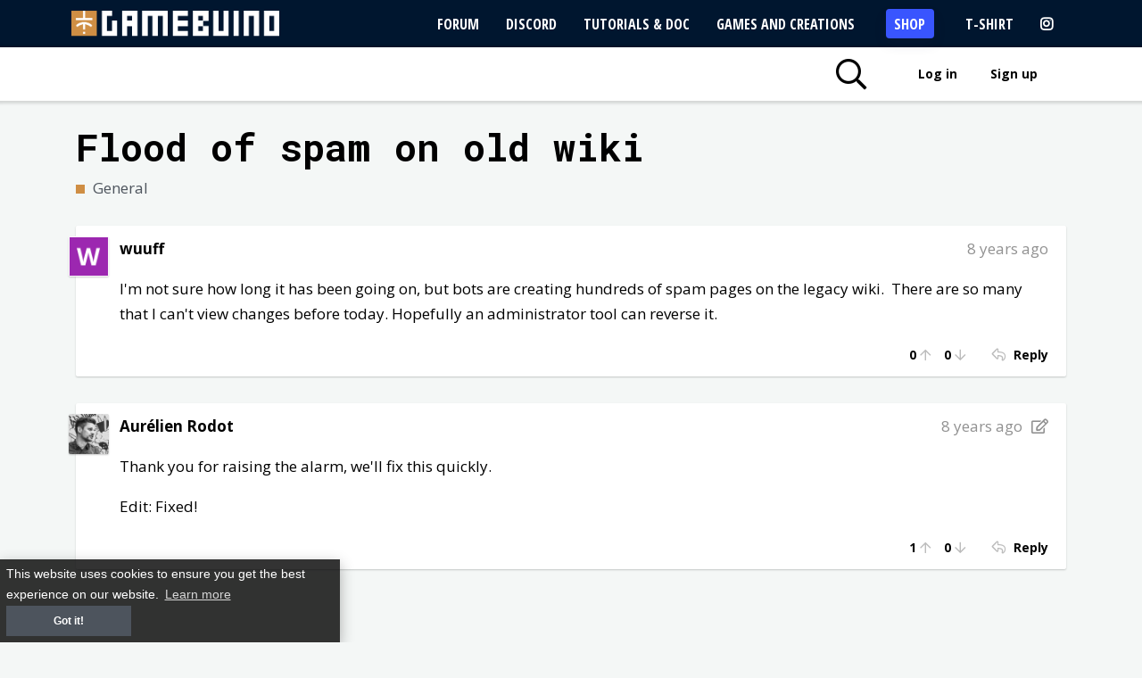

--- FILE ---
content_type: text/html; charset=UTF-8
request_url: https://gamebuino.com/community/topic/flood-of-spam-on-old-wiki
body_size: 7444
content:
<!DOCTYPE html>
<html lang="en">
  <head>
        <meta http-equiv="Content-Type" content="text/html; charset=UTF-8" />
  		<title>Flood of spam on old wiki - Gamebuino</title>
<meta name="description" content="The Gamebuino META is a retro console designed and made in France. Play all the games you loved with a fresh, new experience. Above all, it will allow you to make your own games and learn programming.">
<meta property="og:title" content="Flood of spam on old wiki - Gamebuino" />
<meta property="og:description" content="The Gamebuino META is a retro console designed and made in France. Play all the games you loved with a fresh, new experience. Above all, it will allow you to make your own games and learn programming." />
<meta property="og:url" content="https://gamebuino.com/community/topic/flood-of-spam-on-old-wiki" />

<meta name="twitter:title" content="Flood of spam on old wiki - Gamebuino" />
<meta name="twitter:description" content="The Gamebuino META is a retro console designed and made in France. Play all the games you loved with a fresh, new experience. Above all, it will allow you to make your own games and learn programming." />

  		<meta http-equiv="X-UA-Compatible" content="IE=edge">
  		<meta name="viewport" content="width=device-width, initial-scale=1, maximum-scale=1, user-scalable=no">
  		<meta name="p:domain_verify" content="a5172c38001b9b5a7df0e6daf6d24e81" />
        <meta name="csrf-token" content="alQ1uR2b0J0W7isBNJXySd7ozpamz3IduKOZxn4z">
        <meta name="theme-color" content="#cf8e44" />

                    <link rel="alternate" hreflang="en" href="https://gamebuino.com/community/topic/flood-of-spam-on-old-wiki" />
                    <link rel="alternate" hreflang="fr" href="https://gamebuino.com/fr/community/topic/flood-of-spam-on-old-wiki" />
        
        <!-- Google Tag Manager -->
        <script>(function(w,d,s,l,i){w[l]=w[l]||[];w[l].push({'gtm.start':
        new Date().getTime(),event:'gtm.js'});var f=d.getElementsByTagName(s)[0],
        j=d.createElement(s),dl=l!='dataLayer'?'&l='+l:'';j.async=true;j.src=
        'https://www.googletagmanager.com/gtm.js?id='+i+dl;f.parentNode.insertBefore(j,f);
        })(window,document,'script','dataLayer','GTM-5JFVXCP');</script>
        <!-- End Google Tag Manager -->

        <link
rel="stylesheet" href="https://maxcdn.bootstrapcdn.com/bootstrap/4.0.0/css/bootstrap.min.css" integrity="sha384-Gn5384xqQ1aoWXA+058RXPxPg6fy4IWvTNh0E263XmFcJlSAwiGgFAW/dAiS6JXm" crossorigin="anonymous"><link
href="https://fonts.googleapis.com/css?family=Lato|Open+Sans:300,400,600,700,800|Roboto+Mono:300,400,700" rel="stylesheet"><link
rel="stylesheet" href="https://pro.fontawesome.com/releases/v5.6.3/css/all.css" integrity="sha384-LRlmVvLKVApDVGuspQFnRQJjkv0P7/YFrw84YYQtmYG4nK8c+M+NlmYDCv0rKWpG" crossorigin="anonymous"><link
href="https://gamebuino.com/css/animate.css" rel="stylesheet" type="text/css" /><link
href="https://gamebuino.com/css/generic.css" rel="stylesheet" type="text/css" /><link
href="https://gamebuino.com/css/jquery-ui.min.css" rel="stylesheet" type="text/css" /><link
href="https://gamebuino.com/css/jquery-ui-timepicker-addon.css" rel="stylesheet" type="text/css" /><link
href="https://gamebuino.com/css/alertify.core.css" rel="stylesheet" type="text/css" /><link
href="https://gamebuino.com/css/alertify.default.css" rel="stylesheet" type="text/css" /><link
href="https://gamebuino.com/css/select2.min.css" rel="stylesheet" type="text/css" /><link
href="https://gamebuino.com/themes/gamebuino/css/app.css" rel="stylesheet" type="text/css" /><link
rel="stylesheet" href="//cdnjs.cloudflare.com/ajax/libs/highlight.js/9.12.0/styles/default.min.css" />        <link
href="https://gamebuino.com/themes/gamebuino/css/community.css" rel="stylesheet" type="text/css" />

        <script
    src="https://code.jquery.com/jquery-3.3.1.min.js"
    integrity="sha256-FgpCb/KJQlLNfOu91ta32o/NMZxltwRo8QtmkMRdAu8="
    crossorigin="anonymous"></script> <script
    src="https://cdnjs.cloudflare.com/ajax/libs/popper.js/1.12.9/umd/popper.min.js"
    integrity="sha384-ApNbgh9B+Y1QKtv3Rn7W3mgPxhU9K/ScQsAP7hUibX39j7fakFPskvXusvfa0b4Q"
    crossorigin="anonymous"></script> <script
    src="https://maxcdn.bootstrapcdn.com/bootstrap/4.0.0/js/bootstrap.min.js"
    integrity="sha384-JZR6Spejh4U02d8jOt6vLEHfe/JQGiRRSQQxSfFWpi1MquVdAyjUar5+76PVCmYl"
    crossorigin="anonymous"></script> <script
type="text/javascript">
var site_url = 'https://gamebuino.com';
var base_url = 'https://gamebuino.com';
var lang_url = '';
var current_url = 'https://gamebuino.com/community/topic/flood-of-spam-on-old-wiki';var googlemaps_lat = 45.923616;
var googlemaps_lng = 6.870180;
var googlemaps_zoom = 10;
</script><script src="https://gamebuino.com/js/jquery.cookie.js" type="text/javascript"></script>
<script src="https://gamebuino.com/js/alertify.min.js" type="text/javascript" async></script>
<script src="https://gamebuino.com/js/modal.js" type="text/javascript" async></script>
<script src="https://gamebuino.com/js/popupConfirm.js" type="text/javascript" async></script>
<script src="https://gamebuino.com/js/select2.min.js" type="text/javascript" async></script>
<script src="https://gamebuino.com/js/imagesloaded.pkgd.min.js" type="text/javascript" async></script>
<script src="https://gamebuino.com/js/wow.min.js" type="text/javascript" async></script><script src="https://gamebuino.com/themes/gamebuino/js/app.js" type="text/javascript" async></script> <script id="js_highlight" src="//cdnjs.cloudflare.com/ajax/libs/highlight.js/9.12.0/highlight.min.js" async></script> <script>js_highlight.addEventListener('load',function(){$('div.code, pre').each(function(i,block){hljs.highlightBlock(block);});});</script>  <script type="text/javascript">$.ajaxSetup({headers:{'X-CSRF-TOKEN':$('meta[name="csrf-token"]').attr('content')}});</script>         <script src="https://gamebuino.com/themes/gamebuino/js/community.js" type="text/javascript" async></script>

        <link
rel="apple-touch-icon" sizes="57x57" href="/images/favicon/apple-icon-57x57.png?v=3" /><link
rel="apple-touch-icon" sizes="60x60" href="/images/favicon/apple-icon-60x60.png?v=3" /><link
rel="apple-touch-icon" sizes="72x72" href="/images/favicon/apple-icon-72x72.png?v=3" /><link
rel="apple-touch-icon" sizes="76x76" href="/images/favicon/apple-icon-76x76.png?v=3" /><link
rel="apple-touch-icon" sizes="114x114" href="/images/favicon/apple-icon-114x114.png?v=3" /><link
rel="apple-touch-icon" sizes="120x120" href="/images/favicon/apple-icon-120x120.png?v=3" /><link
rel="apple-touch-icon" sizes="144x144" href="/images/favicon/apple-icon-144x144.png?v=3" /><link
rel="apple-touch-icon" sizes="152x152" href="/images/favicon/apple-icon-152x152.png?v=3" /><link
rel="apple-touch-icon" sizes="180x180" href="/images/favicon/apple-icon-180x180.png?v=3" /><link
rel="icon" type="image/png" sizes="192x192"  href="/images/favicon/android-icon-192x192.png?v=3" /><link
rel="icon" type="image/png" sizes="16x16" href="/images/favicon/favicon-16x16.png?v=3" /><link
rel="icon" type="image/png" sizes="32x32" href="/images/favicon/favicon-32x32.png?v=3" /><link
rel="icon" type="image/png" sizes="96x96" href="/images/favicon/favicon-96x96.png?v=3" /><link
rel="manifest" href="/images/favicon/manifest.json?v=3" /><meta
name="msapplication-TileColor" content="#ffffff" /><meta
name="msapplication-TileImage" content="/images/favicon/ms-icon-144x144.png?v=3" /><meta
name="msapplication-config" content="/images/favicon/browserconfig.xml?v=3"><meta
name="theme-color" content="#ffffff" />
        
        <link rel="stylesheet" type="text/css" href="//cdnjs.cloudflare.com/ajax/libs/cookieconsent2/3.0.3/cookieconsent.min.css" />
        <script id="js_cookieconsent" src="//cdnjs.cloudflare.com/ajax/libs/cookieconsent2/3.0.3/cookieconsent.min.js" async></script>

        <script>
        js_cookieconsent.addEventListener('load', function() {
          window.cookieconsent.initialise({
            "palette": {
              "popup": {
                "background": "#000"
              },
              "button": {
                "background": "#cf8e44",
                "text": "#ffffff"
              }
          },
          "content": {
              "message": "This website uses cookies to ensure you get the best experience on our website.",
              "dismiss": "Got it!",
              "link": "Learn more",
              "href": "https://cookiesandyou.com/"
          }
          });
        });
        </script>

		<!-- Facebook Pixel Code -->
		<script>
		  !function(f,b,e,v,n,t,s)
		  {if(f.fbq)return;n=f.fbq=function(){n.callMethod?
		  n.callMethod.apply(n,arguments):n.queue.push(arguments)};
		  if(!f._fbq)f._fbq=n;n.push=n;n.loaded=!0;n.version='2.0';
		  n.queue=[];t=b.createElement(e);t.async=!0;
		  t.src=v;s=b.getElementsByTagName(e)[0];
		  s.parentNode.insertBefore(t,s)}(window, document,'script',
		  'https://connect.facebook.net/en_US/fbevents.js');
		  fbq('init', '229526854420509');
		  fbq('track', 'PageView');
		</script>
		<noscript><img height="1" width="1" style="display:none"
		  src="https://www.facebook.com/tr?id=229526854420509&ev=PageView&noscript=1"
		/></noscript>
		<!-- End Facebook Pixel Code -->

    <script type="text/javascript" src="https://gamebuino.com/themes/gamebuino/js/tracking.js"></script>

    <link href="https://fonts.googleapis.com/css?family=Open+Sans+Condensed:300,700&display=swap" rel="stylesheet">


	</head>

    <body>
        <!-- Google Tag Manager (noscript) -->
        <noscript><iframe src="https://www.googletagmanager.com/ns.html?id=GTM-5JFVXCP"
        height="0" width="0" style="display:none;visibility:hidden"></iframe></noscript>
        <!-- End Google Tag Manager (noscript) -->

		<input type="hidden" id="is_logged" value="false" />
		<input type="hidden" id="vapid_public_key" value="BCerXuaDHikBhRhJDaJmJhDpmEFXuvLZxFy6i7aT5wgzhil7Pu64y1Akm2I9trrgdnho009y0vw5FoKSpwCJ/7E=" />
        <div
class="topbar-container w-100 m-0">
<nav
class="primary-navbar"><div
id="root-logo">
<a
href="https://gamebuino.com">
<img
width=233
src="https://gamebuino.com/images/design/gamebuino-logo-white.svg"
alt="Gamebuino"
class="logo-white"/>
</a></div><ul
class="nav nav-pills"><li
class="text-uppercase"  >
<a
href="https://community.gamebuino.com" title="To find help or help other members" >
Forum</a></li><li
class="text-uppercase"  >
<a
href="https://discord.gg/aB6QxTBjBQ" title="To chat live with the Gamebuino team and community members" >
Discord</a></li><li
class="text-uppercase">
<a
href="https://gamebuino.com/academy" title="To learn to program with your Gamebuino">
Tutorials &amp; Doc</a></li><li
class="text-uppercase">
<a
href="https://gamebuino.com/creations?sort=fresh" title="To download games for your Gamebuino" >
Games and Creations</a></li><li
class="text-uppercase">
<a
href="https://shop.gamebuino.com/en"
title="To buy a Gamebuino, spare parts, accessories, goodies ..."
target="_blank"
class="gb-button-shop" >
Shop</a></li><li
class="text-uppercase">
<a
href="https://gamebuino.myspreadshop.net/" >T-Shirt</a>
</li><li
class="text-uppercase">
<a
href="https://www.instagram.com/gamebuino/" target="_blank"><i
class="fab fa-instagram" title="Instagram"></i></a></li></ul>
</nav>
<nav
class="secondary-nav"><div
class="nav-container"><ul><li>
<a
class="search-toggle" href="#" title="Search"  data-toggle="tooltip">
<i
class="far fa-fw fa-search fa-2x"></i>
</a></li><li
class="text-uppercase">
</li>
<li>
<a
class="open-modal login_btn nav-link" href="https://gamebuino.com/login-modal" title="To access all the content of the site and follow your progress">
Log in</a></li><li>
<a
class="open-modal login_btn nav-link" href="https://gamebuino.com/signup/modal" id="open-signup-modal" title="To create an account from your email address">
Sign up</a></li> <script type="text/javascript"></script> </ul></div>
</nav><div
class="search-bar"><div
class="form-container"><form
action="https://gamebuino.com/ajax_search" method="post">
<input
type="text" id="search" name="search" placeholder="Search in creations and academy..." /></form><a
href="#" class="close-search">
<i
class="fal fa-times"></i>
<span
class="search-loading">
<i
class="fal fa-circle-notch fa-spin"></i>
</span>
</a></div></div></div><div
class="search-results"></div>        <div
class="container mt-4"><div
class="topic-content"><h1>
Flood of spam on old wiki</h1><div
class="category float-left"><div
class="category-square" style="background-color:#cf8e44"></div>
General</div>
<div
class="clearer"></div><div
class="clearer"></div><div
class="topic-reply" id="reply-0"><div
class="topic-avatar">
<a
href="https://gamebuino.com/@wuuff" title="wuuff">
<img
src="[data-uri]" alt="wuuff" width="45" height="45" class="" />
</a></div><div
class="topic-body"><p
class="username">
<a
href="https://gamebuino.com/@wuuff" title="wuuff">
wuuff</a></p><p
class="date" title="30 Oct 17, 13:00">
8 years ago</p><div
class="clearer"></div><div
class="content fr-view editable">
<p>I'm not sure how long it has been going on, but bots are creating hundreds of spam pages on the legacy wiki. &nbsp;There are so many that I can't view changes before today. Hopefully an administrator tool can reverse it.<br></p>
</div><div
class="social float-right">
<a
 href="https://gamebuino.com/login-modal"  class="vote upvote  open-modal " data-id="81" data-type="App\Models\Topic" data-url="https://gamebuino.com/upvote" >
<span
class="nb-upvotes">
0</span>&nbsp;<i
class="far fa-arrow-up"></i>
</a>
&nbsp;
<a
 href="https://gamebuino.com/login-modal"  class="vote downvote  open-modal " data-id="81" data-type="App\Models\Topic" data-url="https://gamebuino.com/downvote" >
<span
class="nb-downvotes">
0</span>&nbsp;<i
class="far fa-arrow-down"></i>
</a>
&nbsp;&nbsp;&nbsp;&nbsp;
<a
 href="https://gamebuino.com/login-modal"  class="reply  open-modal " >
<i
class="far fa-reply"></i>&nbsp;<span>
Reply</span>
</a></div><div
class="clearer"></div></div><div
class="clearer"></div></div>
<div
class="topic-reply active-1 " id="reply-185"><div
class="anchor" id="c185"></div><div
class="original-post"><div
class="space"></div><div
class="originalcontent"></div><div
class="clearer"></div></div><div
class="topic-avatar">
<a
href="https://gamebuino.com/@Aur%C3%A9lien%20Rodot" title="Aurélien Rodot">
<img
src="https://s3.eu-west-3.amazonaws.com/gamebuino/upload/images/users/f029e3e6ff94a265399b64f84dd6ac89.jpg" alt="Aurélien Rodot" width="45" height="45" class="" />
</a></div><div
class="topic-body"><p
class="username">
<a
href="https://gamebuino.com/@Aur%C3%A9lien%20Rodot" title="Aurélien Rodot">
Aurélien Rodot</a></p><p
class="date margeur-l10" data-toggle="tooltip" title="Last edit on 8 years ago">
<i
class="far fa-edit"></i></p>
<p
class="date" title="30 Oct 17, 15:23">
<span
class="new">
NEW
</span>
8 years ago</p><div
class="clearer"></div><div
class="content fr-view editable">
<p>Thank you for raising the alarm, we'll fix this quickly.</p><p>Edit: Fixed!</p>
</div><div
class="social float-right">
<a
 href="https://gamebuino.com/login-modal"  class="vote upvote  open-modal " data-id="185" data-type="App\Models\Comment" data-url="https://gamebuino.com/upvote"  data-html="true" data-toggle="tooltip" title="wuuff&lt;br&gt;" >
<span
class="nb-upvotes">
1</span>&nbsp;<i
class="far fa-arrow-up"></i>
</a>
&nbsp;
<a
 href="https://gamebuino.com/login-modal"  class="vote downvote  open-modal " data-id="185" data-type="App\Models\Comment" data-url="https://gamebuino.com/downvote" >
<span
class="nb-downvotes">
0</span>&nbsp;<i
class="far fa-arrow-down"></i>
</a>
&nbsp;&nbsp;&nbsp;&nbsp;
<a
 href="https://gamebuino.com/login-modal"  class="reply  open-modal " data-element-id="185">
<i
class="far fa-reply"></i>&nbsp;<span>
Reply</span>
</a></div><div
class="clearer"></div></div><div
class="clearer"></div></div><div
class="margeur-30"></div>
<div
class="clearer"></div></div></div>        <footer
id="footer"><div
class="container"><div
class="reinsurance"><div
class="row align-items-center"><div
class="col-sm-3"><p
class="text-left">
<i
class="far fa-truck fa-fw"></i>
Tracked shipping worldwide</p></div><div
class="col-sm-6"><p
class="text-center">
<i
class="far fa-credit-card fa-fw"></i>
Pay by card or Paypal (wire transfer on request)</p></div><div
class="col-sm-3"><p
class="text-right">
<img
src="https://gamebuino.com/images/design/reassurance-4-1.jpg" alt="" width="18" />&nbsp;
Made in France</p></div></div></div><div
class="row"><div
class="col-sm-4 margeur-50"><div
class="btn-group" role="group" aria-label="...">
<a
href="https://gamebuino.com/switchLang/fr/aHR0cHM6Ly9nYW1lYnVpbm8uY29tL2ZyL2NvbW11bml0eS90b3BpYy9mbG9vZC1vZi1zcGFtLW9uLW9sZC13aWtp" class="btn btn-default ">FR</a>
<a
href="https://gamebuino.com/switchLang/en/aHR0cHM6Ly9nYW1lYnVpbm8uY29tL2VuL2NvbW11bml0eS90b3BpYy9mbG9vZC1vZi1zcGFtLW9uLW9sZC13aWtp" class="btn btn-default  active ">EN</a></div><ul
class=""><li
class="margeur-20">
<a
href="/">
<i
class="far fa-home"></i> Home</a></li><li>
<a
href="https://gamebuino.com/creations">
<i
class="far fa-gamepad"></i> Games and Creations</a></li><li>
<a
href="https://gamebuino.com/academy" class="">
<i
class="far fa-graduation-cap"></i> Tutorials &amp; Doc</a></li><li>
<a
href="https://gamebuino.com/community" class="">
<i
class="far fa-users"></i> Forum</a></li><li>
<a
href="https://shop.gamebuino.com">
<i
class="far fa-shopping-cart"></i> Shop</a></li><li
class="mt-4">
<a
href="https://shop.gamebuino.com/en/content/7-aide" target="_blank">
Contact us / FAQ</a></li></ul></div><div
class="col-sm-4 margeur-50"><ul
class=""><li></li><li
class="margeur-10">
<a
href="https://gamebuino.com/press">
Press Kit</a></li><li>
<a
href="https://gamebuino.com/python">
Learn Python easily</a></li><li>
<a
href="https://gamebuino.com/terms" class="">
Terms of service</a></li><li
class="margeur-10" >
<a
href="http://legacy.gamebuino.com/wiki" target="_blank">
Classic Wiki</a></li><li>
<a
href="http://legacy.gamebuino.com/forum" target="_blank">
Classic Forum</a></li></ul></div><div
class="col-sm-4 margeur-50"><h6 class="footer-h6">Follow our daily adventures</h6><div
class="social-follow"><div
class="social-container d-flex flex-nowrap"><div
class="social-icon"><a
href="https://discord.gg/aB6QxTBjBQ" target="_blank">
<img
src="https://gamebuino.com/images/design/discord-logo.png" alt="discord logo" width=50 height=50 title="Discord">
</a></div><div
class="social-icon">
<a
href="https://www.facebook.com/thegamebuino/" target="_blank">
<i
class="fab fa-facebook-square" title="Facebook"></i>
</a></div></div><div
class="social-container"><div
class="social-icon"><a
href="https://twitter.com/thegamebuino" target="_blank"><i
class="fab fa-twitter-square" title="Twitter"></i></a></div></div><div
class="social-container"><div
class="social-icon"><a
href="https://www.youtube.com/channel/UClFfWAG8UlNR-oxklFBEM8Q" target="_blank"><i
class="fab fa-youtube-square" title="Youtube"></i></a></div></div><div
class="social-container"><div
class="social-icon"><a
href="https://www.linkedin.com/company/gamebuino" target="_blank"><i
class="fab fa-linkedin" title="LinkedIn"></i></a></div></div><div
class="social-container"><div
class="social-icon"><a
href="https://www.instagram.com/gamebuino/" target="_blank"><i
class="fab fa-instagram" title="Instagram"></i></a></div></div></div></div></div></div>
</footer>
        <!-- Modals -->
        <div
class="modal fade" id="dynamicmodal" tabindex="-1" role="dialog" aria-labelledby="basicModal" aria-hidden="true"><div
class="modal-dialog modal-md"><div
class="modal-content"><div
class="modal-header">
<button
type="button" class="close" data-dismiss="modal"><span
aria-hidden="true">&times;</span><span
class="sr-only">Close</span></button><h4 class="modal-title" id="myModalLabel"></h4></div><div
class="dynamic-container"></div></div></div></div>        <div
class="modal fade modal-popup-confirm" id="myModal" tabindex="-1" role="dialog" aria-labelledby="myModalLabel" aria-hidden="true"><div
class="modal-dialog"><div
class="modal-content"><div
class="modal-header">
<button
type="button" class="close" data-dismiss="modal"><span
aria-hidden="true">&times;</span><span
class="sr-only">Close</span></button><h4 class="modal-title" id="myModalLabel"></h4></div><div
class="modal-body">
...</div><div
class="modal-footer">
<button
type="button" class="btn btn-primary btn-modal-popup-confirm-confirm">Confirmer</button>
<button
type="button" class="btn btn-default" data-dismiss="modal">Annuler</button></div></div></div></div>	</body>
</html>


--- FILE ---
content_type: text/javascript
request_url: https://gamebuino.com/themes/gamebuino/js/app.js
body_size: 4502
content:
window.addEventListener('load', function () {
	var is_logged = $('#is_logged').val() == 'true';

	$('[data-toggle="tooltip"]').tooltip();

	$('body').on('click', '.js-prevent-default', function (e) {
		e.preventDefault();
	});

	$('#btn-notifications').tooltip({
		placement: "bottom"
	});

	$('body').on('click', '.confirm', function (e) {
		var message = 'Are you sure?';

		if ($(this).attr('data-message')) {
			message = $(this).attr('data-message');
		}

		if (!confirm(message)) {
			e.preventDefault();
		}
	});

	if (!$('#menu-top').hasClass('always_small')) {
		$(window).on('scroll', function () {
			var window_scrolled = $(this).scrollTop();

			if (window_scrolled > 85) {
				$('#menu-top').addClass('smallmenu');
			} else {
				$('#menu-top').removeClass('smallmenu');
			}
		});
	}

	$('.dropdown.on-hover').hover(function () {
		$('.dropdown-toggle', this).trigger('click');
	});

	$('body').on('click', '.dropdown.on-hover .dropdown-menu', function (e) {
		$(this).hide();
	});

	$('body').on('click', '.dropdown.on-hover > a', function (e) {});

	/* LOGIN FORM */
	$('body').on('submit', 'form.loginform', function (e) {
		e.preventDefault();

		var form = $(this);
		var button = $(this).find('.btn');
		var action = form.attr('action');

		if (!form.hasClass('submitted')) {
			form.addClass('submitted');
			button.hide();
			form.find('.spinner').show();

			$.ajax({
				type: "POST",
				url: action,
				data: form.serialize(),
				dataType: 'json'
			}).done(function (data) {
				if (!data.error_login) {
					$('#dynamicmodal').modal('toggle');
					$(location).attr('href', data.url);
				} else {
					form.removeClass('submitted');
					button.show();
					form.find('.spinner').hide();

					$('.element').removeClass('form-error');
					form.find('.element').addClass('form-error');
				}
			}).fail(function (data) {
				form.removeClass('submitted');
				button.show();
				form.find('.spinner').hide();

				$('.element').removeClass('form-error');
				form.find('.element').addClass('form-error');
			});
		}
	});

	// $('body').on('click', '.signup-toggle', function(e) {
	// 	e.preventDefault();
	// 	$('.login-div').hide();
	// 	$('.forgot-div').hide();
	// 	$('.signup-div').show();
	// });
	//
	// $('body').on('click', '.login-toggle', function(e) {
	// 	e.preventDefault();
	// 	$('.login-div').show();
	// 	$('.signup-div').hide();
	// 	$('.forgot-div').hide();
	// });
	//
	$('body').on('click', '.forgot-toggle', function (e) {
		e.preventDefault();
		$('.login-div').hide();
		//$('.signup-div').hide();
		$('.forgot-div').show();
	});

	$('body').on('click', '.login_with_email_btn', function (e) {
		e.preventDefault();
		$('.email_login_ctnr').removeClass('d-none');
		$('.socialite_login_ctnr').addClass('d-none');
	});

	/*
 	POST DES FORMULAIRES EN AJAX
 */

	$('body').on('submit', 'form.ajax', function (e) {
		e.preventDefault();

		var form = $(this);
		var button = $(this).find('.btn');
		var action = form.attr('action');

		if (!form.hasClass('submitted')) {
			form.addClass('submitted');
			button.hide();
			form.find('.spinner').show();

			//errorfields for mails dynamic arrays (no blade+bootstrap)
			$('.mail-input-error').hide();
			$('.form-error').removeClass('form-error');

			//open_loading_fade();

			var formData = new FormData(this);

			$.ajax({
				url: action,
				type: 'POST',
				data: formData,
				dataType: 'json',
				cache: false,
				contentType: false,
				processData: false
			}).done(function (data) {
				$(location).attr('href', data.url);
			}).fail(function (data) {
				form.removeClass('submitted');
				button.show();
				form.find('.spinner').hide();

				//close_loading_fade();

				$('.element').removeClass('form-error');
				$('.element .error-empty').removeClass('error-label').empty();

				$.each(data.responseJSON.errors, function (key, value) {
					//key = key.replace('.', '\\.');//???? don't know what this is for
					//if errors are from an array they will be using dot notation
					dotIndex = key.indexOf('.');
					errorFieldId = "";
					if (dotIndex > -1) {
						errorFieldId = key.substring(dotIndex + 1);
					} else {
						errorFieldId = key;
					}

					//console.log(errorFieldId + " : " + value);

					$('#formelement-' + errorFieldId).addClass('form-error');

					if ($('#formelement-' + errorFieldId).find('.error-empty').length) {
						$('#formelement-' + errorFieldId).find('.error-empty').addClass('error-label').html(value[0]);
					}
					//alternative for dynamic fields (not computed with blade)
					$('#error-' + errorFieldId).show();
					$('#error-' + errorFieldId).removeClass('dnone').text(value[0]);
					$('#' + errorFieldId).parent().addClass('form-error');
				});

				// var scrollTarget;
				// var first_error = form.find('.form-error').first();
				// if(first_error.length) {
				// 	scrollTarget = first_error.offset().top - 100;
				// }else {
				// 	scrollTarget = form.offset.top -100;
				// }

				// $('html, body').animate({
				// 	scrollTop: scrollTarget
				// }, 300);
			});
		}
	});

	$('body').on('click', '.vote', function (e) {
		e.preventDefault();
		if (!is_logged) {
			return;
		}
		var element = $(this);
		//var parent = element.parent('.social');
		var parent = $(e.target).parent();
		var url = element.attr('data-url');
		var type = element.attr('data-type');
		var id = element.attr('data-id');

		parent.find('.vote').removeClass('has-voted');

		$.ajax({
			type: 'post',
			url: url,
			data: { 'type': type, 'id': id },
			dataType: 'JSON'
		}).done(function (data) {
			if (data.has_voted) {
				element.addClass('has-voted');
			} else {
				element.removeClass('has-voted');
			}
			parent.find('.nb-upvotes').html(data.nb_upvotes);
			parent.find('.nb-downvotes').html(data.nb_downvotes);
		});
	});

	$('body').on('click', '.watch', function (e) {
		e.preventDefault();
		if (!is_logged) {
			return;
		}
		var element = $(this);
		var watching = element.hasClass('watching');
		var type = element.attr('data-type');
		var id = element.attr('data-id');
		var url;
		if (watching) {
			url = element.attr('data-url-unwatch');
		} else {
			url = element.attr('data-url-watch');
		}
		$.ajax({
			type: 'post',
			url: url,
			data: {
				'type': type,
				'id': id
			},
			dataType: 'JSON'
		}).done(function (data) {
			var text;
			var classname;
			if (data.watching) {
				text = element.attr('data-text-watching');
				classname = 'fa-eye';
				element.addClass('watching');
			} else {
				text = element.attr('data-text-nowatching');
				classname = 'fa-eye-slash';
				element.removeClass('watching');
			}
			element.tooltip('hide').attr('data-original-title', text);
			element.find('i').removeClass('fa-eye').removeClass('fa-eye-slash').addClass(classname);
		});
	});

	$('body').on('click', '.collectionable', function (e) {
		e.preventDefault();
		if (!is_logged) {
			return;
		}

		var element = $(this);
		var type = element.attr('data-type');
		var id = element.attr('data-id');
		var url = element.attr('data-url');

		$.ajax({
			type: 'post',
			url: url,
			data: {
				'type': type,
				'id': id
			},
			dataType: 'JSON'
		}).done(function (data) {
			element.blur();

			if (data.added && data.added !== "full") {
				element.removeClass('btn-secondary').addClass('btn-primary').addClass('in-collection');
				alertify.success(data.message_ok);
			} else if (data.added && data.added === "full") {
				alertify.error(data.message_ok);
			} else {
				element.removeClass('btn-primary').addClass('btn-secondary').removeClass('in-collection');
			}
		});
	});

	$('body').on('click', '.add_to_collection a', function (e) {
		e.preventDefault();
		if (!is_logged) {
			return;
		}

		var element = $(this);
		var div = element.parents('.add_to_collection');
		var type = element.attr('data-type');
		var id = element.attr('data-id');
		var url = element.attr('data-url');

		$.ajax({
			type: 'post',
			url: url,
			data: {
				'type': type,
				'id': id
			},
			dataType: 'JSON'
		}).done(function (data) {
			element.blur();

			if (data.added) {
				if (data.added !== "full") {
					div.addClass('in-collection');
					alertify.success(data.message_ok);
				} else {
					alertify.error(data.message_ok);
				}
			} else {
				div.removeClass('in-collection');
			}
		});
	});

	$('.custom-image-upload .upload-button').click(function (e) {
		e.preventDefault();
		$('.custom-image-upload #inputimage #image').trigger('click');
	});

	$('#filter_category_id').click(function (e) {
		e.preventDefault();

		$(location).attr('href', $(this).val());
	});

	$('#btn-notifications').click(function (e) {
		if (is_logged) {
			var url = $(this).attr('data-url');
			$('#notifications-list').html('<li class="acenter" style="padding: 30px;"><i class="far fa-spinner fa-spin fa-2x fa-fw"></i></li>');

			$.ajax({
				type: "POST",
				url: url,
				dataType: 'json'
			}).done(function (data) {
				setTimeout(function () {
					$('#notifications-list').html(data.view);
					//resize_notifications();
					// $('.search-results').fadeIn();
				}, 200);
			}).fail(function (data) {});
		}
	});

	var originalPageTitle = document.title;

	function notifications_counter() {
		if (is_logged) {
			var url = site_url + '/count-notifications-not-seen';

			$.ajax({
				type: "POST",
				url: url,
				dataType: 'json'
			}).done(function (data) {
				if (data.nb_notifications > 0) {
					$('#btn-notifications, .navbar-toggler, .mobile-notif').addClass('new');
					$('.nb-notifications').removeClass('dnone');
					$('.nb-notifications').html(data.nb_notifications);
					document.title = '* ' + originalPageTitle;
				} else {
					$('#btn-notifications, .navbar-toggler, .mobile-notif').removeClass('new');
					$('.nb-notifications').addClass('dnone');
					$('.nb-notifications').html('');
					document.title = originalPageTitle;
				}
			}).fail(function (data) {});
		}
	}
	/*
 	setInterval(function(){
 		notifications_counter();
 	}, 10000);
 */
	notifications_counter();

	$('#btn-notifications').on('hide.bs.dropdown', function (event) {
		$('.nb-notifications').addClass('dnone');
		$('.nb-notifications').html('');
	}).on('show.bs.dropdown', function (event) {
		document.title = originalPageTitle;
	});

	function resize_notifications() {
		var real_height = $('.dropdown-menu #notifications-list').height();
		var new_height = 600;

		new_height = $(window).height() - 34 - 33 - 80;
		new_height = window.innerHeight - 53 - 60 - 100;

		if (new_height > 600) {
			new_height = 600;
		}

		if (new_height > real_height) {
			new_height = real_height;
		}

		if (new_height < 150) {
			new_height = 150;
		}

		$('.dropdown-menu .notifications-container').height(new_height);

		/* if($(window).width() < 768) {
  	if($('#notifications-li').html() != '') {
  		$('#mobile-notifications').html($('#notifications-li').html());
  		$('#notifications-li').html('');
  	}
  }else {
  	if($('#mobile-notifications').html() != '') {
  		$('#notifications-li').html($('#mobile-notifications').html());
  		$('#mobile-notifications').html('');
  	}
  } */
	}

	// $(window).on('resize', function(e) {
	// 	resize_notifications();
	// });

	// resize_notifications();


	function pixelateImage($img) {
		var width = $img[0].naturalWidth;
		if (width <= 320) {
			$img.addClass('fr-pixelart');
		}
	}
	$('.fr-view img').on('load', function () {
		pixelateImage($(this));
	}).map(function () {
		pixelateImage($(this));
	});

	// /* discord widget iframe */
	// $(".discord-frame").attr("src", "https://discordapp.com/widget?id=359625032080687104&theme=dark");
	// /* newsletter iframe */
	// $(".newsletter-frame").attr("src", "https://app.mailjet.com/widget/iframe/2EOW/4KJ");
	// /* social follow links */
	// /* youtube */
	// $.getScript("https://apis.google.com/js/platform.js");
	// /* twitter */
	// $.getScript("https://platform.twitter.com/widgets.js");
	// /* facebook */
	// (function(d, s, id) {
	//   var js, fjs = d.getElementsByTagName(s)[0];
	//   if (d.getElementById(id)) return;
	//   js = d.createElement(s); js.id = id;
	//   js.src = 'https://connect.facebook.net/en_US/sdk.js#xfbml=1&version=v3.0';
	//   fjs.parentNode.insertBefore(js, fjs);
	// }(document, 'script', 'facebook-jssdk'));
	// /* linkedin */
	// $.getScript("https://platform.linkedin.com/in.js");
});

$(document).ready(function () {
	var is_logged = $('#is_logged').val() == 'true';

	$('body').on('click', '.search-toggle', function (e) {
		e.preventDefault();

		//$('.search-bar, .search-fade').fadeIn();
		$('.search-bar').fadeIn();
		$('.search-bar input#search').focus();
		//$('.top-nav .navbar-nav').hide();
		$('body').css('overflow', 'hidden');
	});

	$('body').on('click', '.close-search, .search-fade', function (e) {
		e.preventDefault();

		//$('.search-bar, .search-fade, .search-results').hide();
		$('.search-bar, .search-results').hide();
		$('.top-nav .navbar-nav').fadeIn();
		$('body').css('overflow', 'auto');
	});

	var delay = function () {
		var timer = 0;

		return function (callback, ms) {
			clearTimeout(timer);
			timer = setTimeout(callback, ms);
		};
	}();

	function search(value) {
		$.ajax({
			type: "POST",
			url: $('.search-bar form').attr('action'),
			data: { search: value },
			dataType: 'json'
		}).done(function (data) {
			setTimeout(function () {
				$('.search-results').html(data.view);
				$('.search-results').fadeIn();
				$('.search-loading').hide();
				$('.close-search > i').fadeIn();
			}, 200);
		}).fail(function (data) {
			$('.search-loading').hide();
			$('.close-search > i').fadeIn();
		});
	}

	$('body').on('keyup', '.search-bar input#search', function (e) {
		e.preventDefault();

		$('.search-loading').fadeIn();
		$('.close-search > i').hide();

		var value = $(this).val();

		delay(function () {
			search(value);
		}, 700);
	});

	$('body').on('keydown', '.search-bar input#search', function (e) {
		if (e.keyCode == 13) {
			e.preventDefault();
		}
	});
});

// modified from https://github.com/Minishlink/web-push-php-example (MIT license)
document.addEventListener('DOMContentLoaded', function () {
	// no need for notifications if we aren't logged in
	if ($('#is_logged').val() != 'true') {
		return;
	}

	console.log('Attempting service worker stuff');
	var applicationServerKey = document.getElementById('vapid_public_key').value;
	var pushSubscriptionEndpoint = '/push_subscription';
	var isPushEnabled = false;

	if (!('serviceWorker' in navigator)) {
		console.warn("Service workers are not supported by this browser");
		return;
	}

	if (!('PushManager' in window)) {
		console.warn('Push notifications are not supported by this browser');
		return;
	}

	if (!('showNotification' in ServiceWorkerRegistration.prototype)) {
		console.warn('Notifications are not supported by this browser');
		return;
	}

	// Check the current Notification permission.
	// If its denied, the button should appears as such, until the user changes the permission manually
	if (Notification.permission === 'denied') {
		console.warn('Notifications are denied by the user');
		return;
	}

	navigator.serviceWorker.register("/push-notifications-serviceworker.js", { scope: '/' }).then(function () {
		console.log('[SW] Service worker has been registered');
		push_updateSubscription();
	}, function (e) {
		console.error('[SW] Service worker registration failed', e);
	});

	function urlBase64ToUint8Array(base64String) {
		var padding = '='.repeat((4 - base64String.length % 4) % 4);
		var base64 = (base64String + padding).replace(/\-/g, '+').replace(/_/g, '/');

		var rawData = window.atob(base64);
		var outputArray = new Uint8Array(rawData.length);

		for (var i = 0; i < rawData.length; ++i) {
			outputArray[i] = rawData.charCodeAt(i);
		}
		return outputArray;
	}

	function push_subscribe() {
		navigator.serviceWorker.ready.then(function (serviceWorkerRegistration) {
			return serviceWorkerRegistration.pushManager.subscribe({
				userVisibleOnly: true,
				applicationServerKey: urlBase64ToUint8Array(applicationServerKey)
			});
		}).then(function (subscription) {
			// Subscription was successful
			// create subscription on your server
			return push_sendSubscriptionToServer(subscription, 'POST');
		}).then(function (subscription) {
			return subscription && changePushButtonState('enabled');
		}) // update your UI
		.catch(function (e) {
			if (Notification.permission === 'denied') {
				// The user denied the notification permission which
				// means we failed to subscribe and the user will need
				// to manually change the notification permission to
				// subscribe to push messages
				console.warn('Notifications are denied by the user.');
				changePushButtonState('incompatible');
			} else {
				// A problem occurred with the subscription; common reasons
				// include network errors or the user skipped the permission
				console.error('Impossible to subscribe to push notifications', e);
				changePushButtonState('disabled');
			}
		});
	}

	function push_updateSubscription() {
		navigator.serviceWorker.ready.then(function (serviceWorkerRegistration) {
			return serviceWorkerRegistration.pushManager.getSubscription();
		}).then(function (subscription) {
			if (!subscription) {
				push_subscribe();
				return;
			}

			// Keep your server in sync with the latest endpoint
			return push_sendSubscriptionToServer(subscription, 'PUT');
		}).then(function (subscription) {
			return subscription;
		}) // Set your UI to show they have subscribed for push messages
		.catch(function (e) {
			console.error('Error when updating the subscription', e);
		});
	}

	function push_unsubscribe() {
		// To unsubscribe from push messaging, you need to get the subscription object
		navigator.serviceWorker.ready.then(function (serviceWorkerRegistration) {
			return serviceWorkerRegistration.pushManager.getSubscription();
		}).then(function (subscription) {
			// Check that we have a subscription to unsubscribe
			if (!subscription) {
				// No subscription object, so set the state
				// to allow the user to subscribe to push
				changePushButtonState('disabled');
				return;
			}

			// We have a subscription, unsubscribe
			// Remove push subscription from server
			return push_sendSubscriptionToServer(subscription, 'DELETE');
		}).then(function (subscription) {
			return subscription.unsubscribe();
		}).then(function () {
			return changePushButtonState('disabled');
		}).catch(function (e) {
			// We failed to unsubscribe, this can lead to
			// an unusual state, so  it may be best to remove
			// the users data from your data store and
			// inform the user that you have done so
			console.error('Error when unsubscribing the user', e);
			changePushButtonState('disabled');
		});
	}

	function push_sendSubscriptionToServer(subscription, method) {
		var key = subscription.getKey('p256dh');
		var token = subscription.getKey('auth');
		var contentEncoding = (PushManager.supportedContentEncodings || ['aesgcm'])[0];

		$.ajax({
			url: pushSubscriptionEndpoint,
			contentType: 'application/json; charset=utf-8',
			headers: {
				'X-CSRF-TOKEN': $('meta[name="csrf-token"]').attr('content')
			},
			method: method,
			data: JSON.stringify({
				endpoint: subscription.endpoint,
				publicKey: key ? btoa(String.fromCharCode.apply(null, new Uint8Array(key))) : null,
				authToken: token ? btoa(String.fromCharCode.apply(null, new Uint8Array(token))) : null,
				contentEncoding: contentEncoding
			})
		});

		return Promise.resolve(subscription);
		return fetch(pushSubscriptionEndpoint, {
			method: method,
			headers: {
				'Content-Type': 'application/json; charset=utf-8',
				'X-CSRF-TOKEN': $('meta[name="csrf-token"]').attr('content')
			},
			body: JSON.stringify({
				endpoint: subscription.endpoint,
				publicKey: key ? btoa(String.fromCharCode.apply(null, new Uint8Array(key))) : null,
				authToken: token ? btoa(String.fromCharCode.apply(null, new Uint8Array(token))) : null,
				contentEncoding: contentEncoding
			})
		}).then(function () {
			return subscription;
		});
	}
});